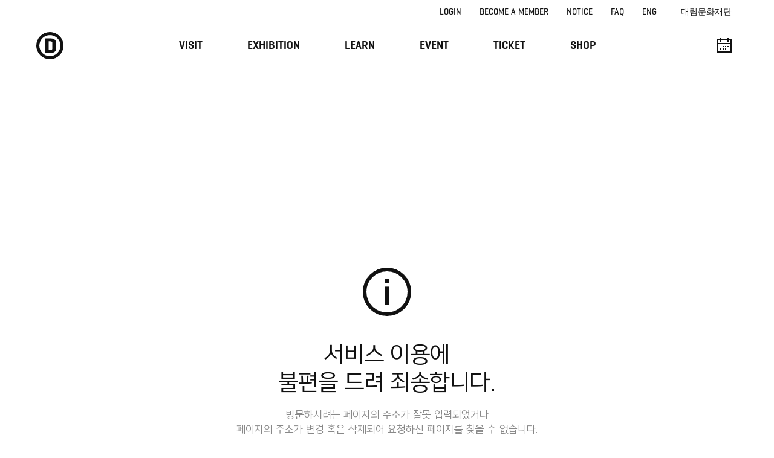

--- FILE ---
content_type: text/html
request_url: https://daelimmuseum.org/guseulmoa/eng/authorView.do
body_size: 2274
content:
<!DOCTYPE html>
<html lang="">
  <head>
    <meta charset="utf-8">
    <meta http-equiv="X-UA-Compatible" content="IE=edge">
    <meta name="viewport" content="width=device-width, initial-scale=1, maximum-scale=1, user-scalable=no" />
    <meta name="google-site-verification" content="IE2hToDnQFmj0qovhKUWmqnaQyMPi7QndNEDR6uoVpI" />
    <!-- <meta name="twitter:image" content="https://ddcfsharestroage.blob.core.windows.net/share/Store/Homepage/Main/Pc/202201/20220124135922977001.jpg">
    <meta property="og:image" content="https://ddcfsharestroage.blob.core.windows.net/share/Store/Homepage/Main/Pc/202201/20220124135922977001.jpg"> -->
    <link rel="icon" href="/favicon.ico">
    <link rel="preconnect" href="https://fonts.googleapis.com">
    <link rel="preconnect" href="https://fonts.gstatic.com" crossorigin="">
    <link href="https://fonts.googleapis.com/css2?family=Montserrat:wght@100;200;400;500;600;700;800;900&amp;display=swap" rel="stylesheet">
    <link rel="stylesheet" href="https://cdn.jsdelivr.net/gh/moonspam/NanumBarunGothic@latest/nanumbarungothicsubset.css">
   
    <script src="https://cdnjs.cloudflare.com/ajax/libs/jquery/3.6.0/jquery.min.js"></script>
    <script src="//t1.daumcdn.net/mapjsapi/bundle/postcode/prod/postcode.v2.js"></script>
    <!-- 20250910 구글지도제거 -->
    <!-- <script src="https://maps.googleapis.com/maps/api/js?key=AIzaSyAvnLt4QUXB59ZsNU2mzaeLmPhniiV0QnE&language=en"></script> -->
    <title>DAELIM MUSEUM | D MUSEUM</title>
    
    <!-- 20250902 카카오 픽셀 스크립트 적용 -->
    <script type="text/javascript" charset="UTF-8" src="//t1.daumcdn.net/kas/static/kp.js"></script>

    <!-- Meta Pixel Code -->
    <script>
      !(function(f,b,e,v,n,t,s){if(f.fbq)return;n=f.fbq=function(){n.callMethod?
      n.callMethod.apply(n,arguments):n.queue.push(arguments)};if(!f._fbq)f._fbq=n;
      n.push=n;n.loaded=!0;n.version='2.0';n.queue=[];t=b.createElement(e);t.async=!0;
      t.src=v;s=b.getElementsByTagName(e)[0];s.parentNode.insertBefore(t,s)})(window,
      document,'script','https://connect.facebook.net/en_US/fbevents.js');
      fbq('init', '505012492388410');
      fbq('track', 'PageView');
    </script>
    <noscript>
      <img height="1" width="1" style="display:none"
           src="https://www.facebook.com/tr?id=505012492388410&ev=PageView&noscript=1"/>
    </noscript>
    <!-- End Meta Pixel Code -->

    <!-- Clarity 적용 (히트맵데이터) - PRD(운영환경) 빌드에서만 삽입 -->
    
    <script type="text/javascript">
      (function(c,l,a,r,i,t,y){
        c[a]=c[a]||function(){(c[a].q=c[a].q||[]).push(arguments)};
        t=l.createElement(r);t.async=1;t.src="https://www.clarity.ms/tag/"+i;
        y=l.getElementsByTagName(r)[0];y.parentNode.insertBefore(t,y);
      })(window, document, "clarity", "script", "uejohd06xh");
    </script>
    
  <link href="/js/0.d0fe0f7ff260b7ea0e86.js" rel="prefetch"><link href="/js/1.d0fe0f7ff260b7ea0e86.js" rel="prefetch"><link href="/js/10.d0fe0f7ff260b7ea0e86.js" rel="prefetch"><link href="/js/100.d0fe0f7ff260b7ea0e86.js" rel="prefetch"><link href="/js/101.d0fe0f7ff260b7ea0e86.js" rel="prefetch"><link href="/js/102.d0fe0f7ff260b7ea0e86.js" rel="prefetch"><link href="/js/103.d0fe0f7ff260b7ea0e86.js" rel="prefetch"><link href="/js/104.d0fe0f7ff260b7ea0e86.js" rel="prefetch"><link href="/js/105.d0fe0f7ff260b7ea0e86.js" rel="prefetch"><link href="/js/106.d0fe0f7ff260b7ea0e86.js" rel="prefetch"><link href="/js/107.d0fe0f7ff260b7ea0e86.js" rel="prefetch"><link href="/js/108.d0fe0f7ff260b7ea0e86.js" rel="prefetch"><link href="/js/109.d0fe0f7ff260b7ea0e86.js" rel="prefetch"><link href="/js/11.d0fe0f7ff260b7ea0e86.js" rel="prefetch"><link href="/js/110.d0fe0f7ff260b7ea0e86.js" rel="prefetch"><link href="/js/111.d0fe0f7ff260b7ea0e86.js" rel="prefetch"><link href="/js/112.d0fe0f7ff260b7ea0e86.js" rel="prefetch"><link href="/js/113.d0fe0f7ff260b7ea0e86.js" rel="prefetch"><link href="/js/114.d0fe0f7ff260b7ea0e86.js" rel="prefetch"><link href="/js/115.d0fe0f7ff260b7ea0e86.js" rel="prefetch"><link href="/js/116.d0fe0f7ff260b7ea0e86.js" rel="prefetch"><link href="/js/117.d0fe0f7ff260b7ea0e86.js" rel="prefetch"><link href="/js/118.d0fe0f7ff260b7ea0e86.js" rel="prefetch"><link href="/js/119.d0fe0f7ff260b7ea0e86.js" rel="prefetch"><link href="/js/12.d0fe0f7ff260b7ea0e86.js" rel="prefetch"><link href="/js/120.d0fe0f7ff260b7ea0e86.js" rel="prefetch"><link href="/js/121.d0fe0f7ff260b7ea0e86.js" rel="prefetch"><link href="/js/122.d0fe0f7ff260b7ea0e86.js" rel="prefetch"><link href="/js/123.d0fe0f7ff260b7ea0e86.js" rel="prefetch"><link href="/js/124.d0fe0f7ff260b7ea0e86.js" rel="prefetch"><link href="/js/125.d0fe0f7ff260b7ea0e86.js" rel="prefetch"><link href="/js/126.d0fe0f7ff260b7ea0e86.js" rel="prefetch"><link href="/js/127.d0fe0f7ff260b7ea0e86.js" rel="prefetch"><link href="/js/128.d0fe0f7ff260b7ea0e86.js" rel="prefetch"><link href="/js/129.d0fe0f7ff260b7ea0e86.js" rel="prefetch"><link href="/js/13.d0fe0f7ff260b7ea0e86.js" rel="prefetch"><link href="/js/130.d0fe0f7ff260b7ea0e86.js" rel="prefetch"><link href="/js/131.d0fe0f7ff260b7ea0e86.js" rel="prefetch"><link href="/js/14.d0fe0f7ff260b7ea0e86.js" rel="prefetch"><link href="/js/15.d0fe0f7ff260b7ea0e86.js" rel="prefetch"><link href="/js/16.d0fe0f7ff260b7ea0e86.js" rel="prefetch"><link href="/js/17.d0fe0f7ff260b7ea0e86.js" rel="prefetch"><link href="/js/18.d0fe0f7ff260b7ea0e86.js" rel="prefetch"><link href="/js/19.d0fe0f7ff260b7ea0e86.js" rel="prefetch"><link href="/js/2.d0fe0f7ff260b7ea0e86.js" rel="prefetch"><link href="/js/20.d0fe0f7ff260b7ea0e86.js" rel="prefetch"><link href="/js/21.d0fe0f7ff260b7ea0e86.js" rel="prefetch"><link href="/js/22.d0fe0f7ff260b7ea0e86.js" rel="prefetch"><link href="/js/23.d0fe0f7ff260b7ea0e86.js" rel="prefetch"><link href="/js/24.d0fe0f7ff260b7ea0e86.js" rel="prefetch"><link href="/js/25.d0fe0f7ff260b7ea0e86.js" rel="prefetch"><link href="/js/26.d0fe0f7ff260b7ea0e86.js" rel="prefetch"><link href="/js/27.d0fe0f7ff260b7ea0e86.js" rel="prefetch"><link href="/js/28.d0fe0f7ff260b7ea0e86.js" rel="prefetch"><link href="/js/29.d0fe0f7ff260b7ea0e86.js" rel="prefetch"><link href="/js/3.d0fe0f7ff260b7ea0e86.js" rel="prefetch"><link href="/js/30.d0fe0f7ff260b7ea0e86.js" rel="prefetch"><link href="/js/31.d0fe0f7ff260b7ea0e86.js" rel="prefetch"><link href="/js/32.d0fe0f7ff260b7ea0e86.js" rel="prefetch"><link href="/js/33.d0fe0f7ff260b7ea0e86.js" rel="prefetch"><link href="/js/34.d0fe0f7ff260b7ea0e86.js" rel="prefetch"><link href="/js/35.d0fe0f7ff260b7ea0e86.js" rel="prefetch"><link href="/js/36.d0fe0f7ff260b7ea0e86.js" rel="prefetch"><link href="/js/37.d0fe0f7ff260b7ea0e86.js" rel="prefetch"><link href="/js/38.d0fe0f7ff260b7ea0e86.js" rel="prefetch"><link href="/js/39.d0fe0f7ff260b7ea0e86.js" rel="prefetch"><link href="/js/4.d0fe0f7ff260b7ea0e86.js" rel="prefetch"><link href="/js/40.d0fe0f7ff260b7ea0e86.js" rel="prefetch"><link href="/js/41.d0fe0f7ff260b7ea0e86.js" rel="prefetch"><link href="/js/42.d0fe0f7ff260b7ea0e86.js" rel="prefetch"><link href="/js/43.d0fe0f7ff260b7ea0e86.js" rel="prefetch"><link href="/js/44.d0fe0f7ff260b7ea0e86.js" rel="prefetch"><link href="/js/45.d0fe0f7ff260b7ea0e86.js" rel="prefetch"><link href="/js/46.d0fe0f7ff260b7ea0e86.js" rel="prefetch"><link href="/js/47.d0fe0f7ff260b7ea0e86.js" rel="prefetch"><link href="/js/48.d0fe0f7ff260b7ea0e86.js" rel="prefetch"><link href="/js/49.d0fe0f7ff260b7ea0e86.js" rel="prefetch"><link href="/js/5.d0fe0f7ff260b7ea0e86.js" rel="prefetch"><link href="/js/50.d0fe0f7ff260b7ea0e86.js" rel="prefetch"><link href="/js/51.d0fe0f7ff260b7ea0e86.js" rel="prefetch"><link href="/js/52.d0fe0f7ff260b7ea0e86.js" rel="prefetch"><link href="/js/53.d0fe0f7ff260b7ea0e86.js" rel="prefetch"><link href="/js/54.d0fe0f7ff260b7ea0e86.js" rel="prefetch"><link href="/js/55.d0fe0f7ff260b7ea0e86.js" rel="prefetch"><link href="/js/56.d0fe0f7ff260b7ea0e86.js" rel="prefetch"><link href="/js/57.d0fe0f7ff260b7ea0e86.js" rel="prefetch"><link href="/js/58.d0fe0f7ff260b7ea0e86.js" rel="prefetch"><link href="/js/59.d0fe0f7ff260b7ea0e86.js" rel="prefetch"><link href="/js/6.d0fe0f7ff260b7ea0e86.js" rel="prefetch"><link href="/js/60.d0fe0f7ff260b7ea0e86.js" rel="prefetch"><link href="/js/61.d0fe0f7ff260b7ea0e86.js" rel="prefetch"><link href="/js/62.d0fe0f7ff260b7ea0e86.js" rel="prefetch"><link href="/js/63.d0fe0f7ff260b7ea0e86.js" rel="prefetch"><link href="/js/64.d0fe0f7ff260b7ea0e86.js" rel="prefetch"><link href="/js/65.d0fe0f7ff260b7ea0e86.js" rel="prefetch"><link href="/js/66.d0fe0f7ff260b7ea0e86.js" rel="prefetch"><link href="/js/67.d0fe0f7ff260b7ea0e86.js" rel="prefetch"><link href="/js/68.d0fe0f7ff260b7ea0e86.js" rel="prefetch"><link href="/js/69.d0fe0f7ff260b7ea0e86.js" rel="prefetch"><link href="/js/7.d0fe0f7ff260b7ea0e86.js" rel="prefetch"><link href="/js/70.d0fe0f7ff260b7ea0e86.js" rel="prefetch"><link href="/js/71.d0fe0f7ff260b7ea0e86.js" rel="prefetch"><link href="/js/72.d0fe0f7ff260b7ea0e86.js" rel="prefetch"><link href="/js/73.d0fe0f7ff260b7ea0e86.js" rel="prefetch"><link href="/js/74.d0fe0f7ff260b7ea0e86.js" rel="prefetch"><link href="/js/75.d0fe0f7ff260b7ea0e86.js" rel="prefetch"><link href="/js/76.d0fe0f7ff260b7ea0e86.js" rel="prefetch"><link href="/js/77.d0fe0f7ff260b7ea0e86.js" rel="prefetch"><link href="/js/78.d0fe0f7ff260b7ea0e86.js" rel="prefetch"><link href="/js/79.d0fe0f7ff260b7ea0e86.js" rel="prefetch"><link href="/js/8.d0fe0f7ff260b7ea0e86.js" rel="prefetch"><link href="/js/80.d0fe0f7ff260b7ea0e86.js" rel="prefetch"><link href="/js/81.d0fe0f7ff260b7ea0e86.js" rel="prefetch"><link href="/js/82.d0fe0f7ff260b7ea0e86.js" rel="prefetch"><link href="/js/83.d0fe0f7ff260b7ea0e86.js" rel="prefetch"><link href="/js/84.d0fe0f7ff260b7ea0e86.js" rel="prefetch"><link href="/js/85.d0fe0f7ff260b7ea0e86.js" rel="prefetch"><link href="/js/86.d0fe0f7ff260b7ea0e86.js" rel="prefetch"><link href="/js/87.d0fe0f7ff260b7ea0e86.js" rel="prefetch"><link href="/js/88.d0fe0f7ff260b7ea0e86.js" rel="prefetch"><link href="/js/89.d0fe0f7ff260b7ea0e86.js" rel="prefetch"><link href="/js/9.d0fe0f7ff260b7ea0e86.js" rel="prefetch"><link href="/js/90.d0fe0f7ff260b7ea0e86.js" rel="prefetch"><link href="/js/91.d0fe0f7ff260b7ea0e86.js" rel="prefetch"><link href="/js/92.d0fe0f7ff260b7ea0e86.js" rel="prefetch"><link href="/js/93.d0fe0f7ff260b7ea0e86.js" rel="prefetch"><link href="/js/94.d0fe0f7ff260b7ea0e86.js" rel="prefetch"><link href="/js/95.d0fe0f7ff260b7ea0e86.js" rel="prefetch"><link href="/js/96.d0fe0f7ff260b7ea0e86.js" rel="prefetch"><link href="/js/97.d0fe0f7ff260b7ea0e86.js" rel="prefetch"><link href="/js/98.d0fe0f7ff260b7ea0e86.js" rel="prefetch"><link href="/js/99.d0fe0f7ff260b7ea0e86.js" rel="prefetch"><link href="/js/group-calender.d0fe0f7ff260b7ea0e86.js" rel="prefetch"><link href="/js/group-event.d0fe0f7ff260b7ea0e86.js" rel="prefetch"><link href="/js/group-exhibition.d0fe0f7ff260b7ea0e86.js" rel="prefetch"><link href="/js/group-faq.d0fe0f7ff260b7ea0e86.js" rel="prefetch"><link href="/js/group-guide.d0fe0f7ff260b7ea0e86.js" rel="prefetch"><link href="/js/group-learn.d0fe0f7ff260b7ea0e86.js" rel="prefetch"><link href="/js/group-login-find.d0fe0f7ff260b7ea0e86.js" rel="prefetch"><link href="/js/group-login-join.d0fe0f7ff260b7ea0e86.js" rel="prefetch"><link href="/js/group-login.d0fe0f7ff260b7ea0e86.js" rel="prefetch"><link href="/js/group-museum.d0fe0f7ff260b7ea0e86.js" rel="prefetch"><link href="/js/group-mypage.d0fe0f7ff260b7ea0e86.js" rel="prefetch"><link href="/js/group-notice.d0fe0f7ff260b7ea0e86.js" rel="prefetch"><link href="/js/group-reservation.d0fe0f7ff260b7ea0e86.js" rel="prefetch"><link href="/js/group-search.d0fe0f7ff260b7ea0e86.js" rel="prefetch"><link href="/js/group-shop.d0fe0f7ff260b7ea0e86.js" rel="prefetch"><link href="/js/group-ticket.d0fe0f7ff260b7ea0e86.js" rel="prefetch"><link href="/js/group-visit.d0fe0f7ff260b7ea0e86.js" rel="prefetch"><link href="/js/chunk-vendors.d0fe0f7ff260b7ea0e86.js" rel="preload" as="script"><link href="/js/index.d0fe0f7ff260b7ea0e86.js" rel="preload" as="script"></head>
  <body>
    <noscript>
      <strong>We're sorry but DAELIM MUSEUM | D MUSEUM doesn't work properly without JavaScript enabled. Please enable it to continue.</strong>
    </noscript>
    <div id="app"></div>
    <!-- built files will be auto injected -->
    <footer>
       <!-- 0510 네이버 공통 js 추가 -->
      <script type="text/javascript" src="//wcs.naver.net/wcslog.js"> </script> 
    </footer>
    
   <script type="text/javascript" src="/js/chunk-vendors.d0fe0f7ff260b7ea0e86.js"></script><script type="text/javascript" src="/js/index.d0fe0f7ff260b7ea0e86.js"></script></body>
</html>
